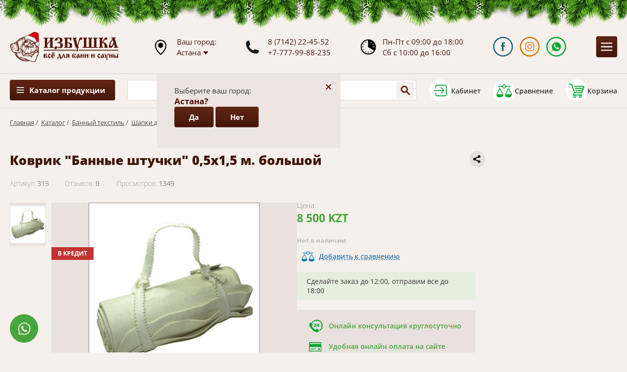

--- FILE ---
content_type: text/html; charset=UTF-8
request_url: https://izbushka.kz/tovar/bannyj-tekstil/shapochki-xalaty-nakidki/item-315
body_size: 10181
content:
<!DOCTYPE html><html lang="ru">
<head>
<meta content="text/html; charset=UTF-8" http-equiv="Content-Type">
<meta name="viewport" content="width=device-width, initial-scale=1">
<link rel="stylesheet" href="/usertpl/css/style.css?r=2025-12-09-1" type="text/css">
<script type="application/ld+json">
                {
                "@context":"https://schema.org",
                "@type":"Organization",
                "url":"https://izbushka.kz/",
                "sameAs":[],
                "@id":"https://izbushka.kz/#organization",
                "name":"Магазин Избушка",
                "logo":"https://izbushka.kz/usertpl/i/logo.png"
                }
            </script><title>Коврик "Банные штучки" 0,5х1,5 м. большой - Магазин "Избушка"
                            </title>
<meta property="og:title" content='Коврик "Банные штучки" 0,5х1,5 м. большой - Магазин "Избушка"'>
<meta property="og:image" content="https://izbushka.kz/userfiles/item/315/fullimage1.jpg">
<meta property="og:description" content='Торговый дом Избушка предлагает купить Коврик "Банные штучки" 0,5х1,5 м. большой по низкой цене с доставкой по Казахстану. Заказывайте на сайте!'>
<meta name="description" content='Торговый дом Избушка предлагает купить Коврик "Банные штучки" 0,5х1,5 м. большой по низкой цене с доставкой по Казахстану. Заказывайте на сайте!'>
<link rel="canonical" href="https://izbushka.kz/tovar/bannyj-tekstil/shapochki-xalaty-nakidki/item-315">
</head>
<body>
<div class="hover-leavecode"></div>
<div class="header">
<div class="topny"></div>
<div class="gwrap flex">
<a class="logo" href="/"></a><div class="geo">
                        Ваш город: <br><div class="city-current">
<div class="t">Астана</div>
<div class="icon"></div>
</div>
</div>
<div class="phones">
<a href="tel:+77142224552">8 (7142) 22-45-52</a><a href="tel:+77779988235">+7-777-99-88-235</a>
</div>
<div class="time">
                        Пн-Пт с 09:00 до 18:00<br>
                        Сб с 10:00 до 16:00
                    </div>
<div class="soc flex">
<a class="fb" target="_blank" href="https://www.facebook.com/izbushka.kz/" title="Перейти в Facebook"></a><a class="in" target="_blank" href="https://www.instagram.com/izbushka.kz/" title="Перейти в Instagram"></a><a class="wa js-click-goal" data-goal="clickwhatsapp" target="_blank" href="https://api.whatsapp.com/send?phone=77779988235&amp;text=%D0%A1%D0%BE%D0%BE%D0%B1%D1%89%D0%B5%D0%BD%D0%B8%D0%B5%20%D1%81%20%D1%81%D0%B0%D0%B9%D1%82%D0%B0%20Izbushka.kz" title="Перейти в WhatsApp"></a>
</div>
<div class="btn mobile-menu-btn js-mobile-menu-btn"></div>
</div>
</div>
<div class="city-quest">
<div class="city-quest-close">+</div>
<div class="city-quest-title">Выберите ваш город:</div>
<div class="city-quest-name">Астана?</div>
<div class="btns">
<div class="btn js-setcity btn-yes" data-city="astana"><div class="t">Да</div></div>
<div class="btn btn-no"><div class="t">Нет</div></div>
</div>
</div>
<div class="city-selector">
<div class="city-selector-close">+</div>
<div class="city-selector-title">Выберите ваш город:</div>
<div class="city-selector-list">
<div class="item js-setcity" data-city="aktau">Актау</div>
<div class="item js-setcity" data-city="aktobe">Актобе</div>
<div class="item js-setcity" data-city="almaty">Алматы</div>
<div class="item js-setcity" data-city="astana">Астана</div>
<div class="item js-setcity" data-city="atyrau">Атырау</div>
<div class="item js-setcity" data-city="zhezkazgan">Жезказган</div>
<div class="item js-setcity" data-city="karaganda">Караганда</div>
<div class="item js-setcity" data-city="kokshetau">Кокшетау</div>
<div class="item js-setcity" data-city="konaev">Конаев</div>
<div class="item js-setcity" data-city="kostanay">Костанай</div>
<div class="item js-setcity" data-city="kyzylorda">Кызылорда</div>
<div class="item js-setcity" data-city="mangystau">Мангыстау</div>
<div class="item js-setcity" data-city="oskemen">Оскемен</div>
<div class="item js-setcity" data-city="pavlodar">Павлодар</div>
<div class="item js-setcity" data-city="petropavlovsk">Петропавловск</div>
<div class="item js-setcity" data-city="rudny">Рудный</div>
<div class="item js-setcity" data-city="semey">Семей</div>
<div class="item js-setcity" data-city="taldykorgan">Талдыкорган</div>
<div class="item js-setcity" data-city="taraz">Тараз</div>
<div class="item js-setcity" data-city="temirtau">Темиртау</div>
<div class="item js-setcity" data-city="turkestan">Туркестан</div>
<div class="item js-setcity" data-city="uralsk">Уральск</div>
<div class="item js-setcity" data-city="shimkent">Шымкент</div>
</div>
</div>
<div class="navigation"><div class="gwrap flex">
<div class="ctlmenu">
<div class="btn">
                            Каталог продукции
                        </div>
<div class="list">
<a class="item section-1058" href="/tovar/pechi"><span>Печи для бани</span></a><a class="item section-1167" href="/tovar/pechi-komplektuyushhie"><span>Комплектующие печей</span></a><a class="item section-1066" href="/tovar/pechi-otopitelnye"><span>Отопительные котлы и печи</span></a><a class="item section-1059" href="/tovar/vagonka"><span>Вагонка, полок, погонаж</span></a><a class="item section-1077" href="/tovar/elektrokaminy"><span>Электрокамины</span></a><a class="item section-1064" href="/tovar/kamni-dlya-bani"><span>Камни для бани</span></a><a class="item section-1067" href="/tovar/elementy-dymoxoda"><span>Элементы дымохода</span></a><a class="item section-1162" href="/tovar/parogenerator"><span>Парогенераторы</span></a><a class="item section-1069" href="/tovar/obrabotki-dlya-dereva"><span>Обработка для дерева</span></a><a class="item section-1068" href="/tovar/dveri-i-okna"><span>Двери и окна</span></a><a class="item section-1057" href="/tovar/bondarnye-izdeliya"><span>Бондарные изделия</span></a><a class="item section-1065" href="/tovar/samogonnye-apparaty"><span>Самогонные аппараты</span></a><a class="item section-1060" href="/tovar/bannaya-mebel"><span>Банная мебель</span></a><a class="item section-1061" href="/tovar/aksessuary"><span>Аксессуары</span></a><a class="item section-1062" href="/tovar/bannyj-tekstil"><span>Банный текстиль</span></a><a class="item section-1063" href="/tovar/veniki-dlya-bani"><span>Веники для бани</span></a><a class="item section-1070" href="/tovar/xity-prodazh"><span>Хиты продаж</span></a><a class="item section-1072" href="/tovar/teploizolyaciya"><span>Теплоизоляция</span></a><a class="item section-1074" href="/tovar/teplicy"><span>Теплицы</span></a><a class="item section-1078" href="/tovar/pechi-barbekyu"><span>Печи барбекю</span></a><a class="item section-1191" href="/tovar/kypeli-i-fitobochki"><span>Купели и фитобочки</span></a><a class="item section-1196" href="/sale"><span>
                                    Распродажа
                                </span></a>
</div>
</div>
<div class="search-inp">
<input class="search" placeholder="Введите название товара..."><div class="search-inp-btn" title="Найти в каталоге"></div>
<div class="results"><div class="showall">Все результаты</div></div>
</div>
<div class="profile flex js-getform" data-form="auth" title="Войти в кабинет">
<div class="icon"></div>
<div class="t">Кабинет</div>
</div>
<a class="compare flex" href="/compare" title="Открыть сравнение"><div class="count"></div>
<div class="icon"></div>
<div class="t">Сравнение</div></a><a class="cart flex" href="/cart" title="Открыть корзину"><div class="count"></div>
<div class="icon"></div>
<div class="t">Корзина</div></a>
</div></div>
<div class="menu"><div class="gwrap flex">
<a class="item home" href="/"></a><a class="item section-1126" href="/kupit-v-kredit">Кредит/Рассрочка</a><a class="item section-1164" href="/promotion">Акции</a><a class="item section-1196" href="/sale">Распродажа</a><a class="item section-1052" href="/dostavka">Доставка</a><a class="item section-1169" href="/oplata">Оплата</a><a class="item section-1055" href="/galereya">Фото</a><a class="item section-1133" href="/blog">Блог</a><a class="item section-1053" href="/o-kompanii">О нас</a><a class="item section-1056" href="/all-reviews">Отзывы</a><a class="item section-1197" href="/kontakty">Контакты</a>
</div></div>
<div class="way gwrap">
<a href="/">Главная</a>
                        /  <a href="/tovar">Каталог</a>
                        /  <a href="/tovar/bannyj-tekstil">Банный текстиль</a>
                        /  <a href="/tovar/bannyj-tekstil/shapochki-xalaty-nakidki">Шапки для бани, халаты, накидки</a>
</div>
<div class="product gwrap">
<div class="head flex">
<div class="productsections">
<a class="item vis" href="/tovar/pechi">Печи для бани</a><a class="item vis" href="/tovar/pechi-komplektuyushhie">Комплектующие печей</a><a class="item vis" href="/tovar/pechi-otopitelnye">Отопительные котлы и печи</a><a class="item vis" href="/tovar/vagonka">Вагонка, полок, погонаж</a><a class="item vis" href="/tovar/elektrokaminy">Электрокамины</a><a class="item vis" href="/tovar/kamni-dlya-bani">Камни для бани</a><a class="item vis" href="/tovar/elementy-dymoxoda">Элементы дымохода</a><a class="item vis" href="/tovar/parogenerator">Парогенераторы</a><a class="item vis" href="/tovar/obrabotki-dlya-dereva">Обработка для дерева</a><a class="item vis" href="/tovar/dveri-i-okna">Двери и окна</a><a class="item vis" href="/tovar/bondarnye-izdeliya">Бондарные изделия</a><a class="item vis" href="/tovar/samogonnye-apparaty">Самогонные аппараты</a><a class="item vis" href="/tovar/bannaya-mebel">Банная мебель</a><div class="showall"><span>
                            смотреть все
                        </span></div>
<a class="item" href="/tovar/aksessuary">Аксессуары</a><a class="item active" href="/tovar/bannyj-tekstil">Банный текстиль</a><a class="item" href="/tovar/veniki-dlya-bani">Веники для бани</a><a class="item" href="/tovar/xity-prodazh">Хиты продаж</a><a class="item" href="/tovar/teploizolyaciya">Теплоизоляция</a><a class="item" href="/tovar/teplicy">Теплицы</a><a class="item" href="/tovar/pechi-barbekyu">Печи барбекю</a><a class="item" href="/tovar/kypeli-i-fitobochki">Купели и фитобочки</a>
</div>
<div class="main">
<div class="share" title="Поделитсься ссылкой"><div class="ya-share2" data-curtain="" data-shape="round" data-limit="0" data-more-button-type="short" data-services="vkontakte,odnoklassniki,telegram,twitter,viber,whatsapp"></div></div>
<h1 class="title">Коврик "Банные штучки" 0,5х1,5 м. большой</h1>
<div class="properties flex flex-st">
<div class="art flex flex-st">
<div class="k">Артикул:</div>
<div class="v">315</div>
</div>
<div class="reviewcount flex flex-st">
<div class="k">Отзывов:</div>
<div class="v">0</div>
</div>
<div class="viewcount flex flex-st">
<div class="k">Просмотров:</div>
<div class="v">1349</div>
</div>
</div>
<div class="mid">
<div class="images flex">
<div class="prev"><div class="wrap"><div class="small" style="background-image:url(/userfiles/item/315/smallimage1.jpg)" data-img="/userfiles/item/315/fullimage1.jpg"></div></div></div>
<link rel="preload" as="image" href="/userfiles/item/315/fullimage1.jpg" fetchpriority="high">
<div class="big" style="background-image:url(/userfiles/item/315/fullimage1.jpg)"><div class="label credit" title="Доступно в кредит">В КРЕДИТ</div></div>
</div>
<div class="info">
<div class="priceblock flex"><div class="cash">
<div class="block">
<div class="flex flex-st"><div class="t">Цена:</div></div>
<div class="value">8 500 KZT
                                                    </div>
</div>
<div class="js-goal" data-goal="product-is-out-of-stock"></div>
<div class="btn disabled">
                                                Нет в наличии
                                            </div>
</div></div>
<div class="params"></div>
<a href="/compare" class="compare js-compare compare-315" data-item="315" title="Добавить к сравнению">Добавить к сравнению</a><div class="delivery-message"></div>
<div class="descr">
<div class="item">Онлайн консультация круглосуточно</div>
<div class="item">Удобная онлайн оплата на сайте</div>
<div class="item">Бесплатная доставка по Казахстану</div>
</div>
</div>
</div>
</div>
</div>
<div class="tabs">
<div class="labels">
<div class="label active" data-tab="1">Описание</div>
<div class="label" data-tab="2">Характеристики</div>
<div class="label" data-tab="4">Отзывы (0)</div>
<div class="label" data-tab="5">Оплата</div>
<div class="label" data-tab="6">Доставка</div>
<div class="label" data-tab="7">Комплектующие (0)</div>
</div>
<div class="blocks">
<div class="block block1 active"></div>
<div class="block block2">Изделия из войлока.</div>
<div class="block block4"><div class="productreviews"><div class="form-bg"><div class="form" data-item="315">
<div class="gtitle">
                        Оцените Коврик "Банные штучки" 0,5х1,5 м. большой</div>
<div class="flex">
<input class="name" name="name" placeholder="Как вас зовут" value=""><div class="rate flex flex-st">
<div class="t">
                                Ваша оценка
                            </div>
<div class="stars flex">
<div class="star"></div>
<div class="star"></div>
<div class="star"></div>
<div class="star"></div>
<div class="star"></div>
</div>
</div>
</div>
<textarea name="text" class="text" placeholder="Ваш отзыв о товаре"></textarea><div class="btn blue">
                        ОСТАВИТЬ ОТЗЫВ
                    </div>
</div></div></div></div>
<div class="block block5"><h2>Способы ​оплаты</h2>

<h3>Наличный платеж</h3>
<img alt="" src="/userfiles/upload/item/1138/nal.png" style="width: 50px; height: 50px; float: left; margin-right: 10px;" />Оплата производится в кассе торгового дома &laquo;Избушка&raquo; по ценам интернет-магазина, при наличии оформленного заказа.<br />
<br />
&nbsp;
<h3><br />
Оплата банковской картой</h3>
<img alt="" src="/userfiles/upload/item/1138/cart.png" style="width: 50px; height: 50px; float: left; margin-right: 10px;" />Оплата производится в кассе торгового дома &laquo;Избушка&raquo; посредством POS-терминала.<br />
Картой также можно оплатить&nbsp; на сайте компании&nbsp; с помощью платежной системы АО &laquo;Fortebank&raquo;. К оплате принимаются карты всех платежных систем.&nbsp;
<h3><br />
Безналичный платеж</h3>
<img alt="" src="/userfiles/upload/item/1138/beznal.png" style="width: 50px; height: 50px; float: left; margin-right: 10px;" />Оплата производится на банковский счет продавца согласно выставленному счету на оплату.<br />
<br />
&nbsp;
<h3><br />
Наложенный платеж</h3>
<img alt="" src="/userfiles/upload/item/1138/nalozh.png" style="width: 50px; height: 50px; float: left; margin-right: 10px;" />Оплата за товар производится при получении товара в отделениях АО &laquo;Казпочта&raquo;.&nbsp;<br />
<br />
&nbsp;
<h3><br />
Рассрочка и кредит</h3>
<img alt="" src="/userfiles/upload/item/1138/credit.png" style="width: 50px; height: 50px; float: left; margin-right: 10px;" />Вы можете оформить товар в рассрочку на три месяца без удорожания стоимости, или в кредит до двух лет по тарифам банка HOME KREDIT BANK. Сумму и ежемесячный платеж Вы можете рассчитать с помощью кредитного калькулятора на сайте, при оформлении заказа в корзине.<br />
Для этого нужно выбрать товар, переместить в корзину, выбрать способ оплаты &laquo;рассрочка или кредит&raquo;.&nbsp; После этого выбрать устраивающий период рассрочки и продолжить заполнение заявки.<br />
После одобрения&nbsp; кредита банком и поступления денег на расчетный счет, мы осуществляем доставку товара через транспортную компанию. Оплата за доставку производится покупателем.<br />
&nbsp;</div>
<div class="block block6"><h2>Доставка по Казахстану</h2>

<h3>Доставка через АО &laquo;Казпочта&raquo;. Наложенный платеж</h3>
<img alt="" src="/userfiles/upload/item/1138/kazpost.png" style="width: 50px; height: 50px; float: left; margin-right: 10px;" />При оплате наложенным платежом, доставка&nbsp; выбранного товара&nbsp; осуществляется до областных центров Казахстана через транспортную сеть АО &laquo;Казпочта&raquo;, согласно установленным&nbsp; тарифам.<br />
&nbsp;
<h3><br />
Бесплатная доставка</h3>
<img alt="" src="/userfiles/upload/item/1138/dost-free.png" style="width: 50px; height: 50px; float: left; margin-right: 10px;" />Бесплатная доставка товара осуществляется на товар с пометкой &laquo;цена с доставкой&raquo; или &nbsp;при покупке товара на сумму от 250 000 тенге, <em><strong>кроме камней и погонажных изделий</strong></em>&nbsp; (евровагонка, полок, плинтуса и т.д). Расчет доставки по погонажным изделиям производится менеджером индивидуально.&nbsp; Возможна скидка на возмещение затрат на транспортные расходы.<br />
Также бесплатная доставка производится при проведении акций, о чем сообщается&nbsp; дополнительно.
<h3><br />
Доставка через транспортную компанию</h3>
<img alt="" src="/userfiles/upload/item/1138/dost-comp.png" style="width: 50px; height: 50px; float: left; margin-right: 10px;" />Можем отправить товар через любую транспортную компанию, по выбору клиента. Доставка до транспортной компании бесплатно.<br />
<br />
&nbsp;
<h3><br />
Функция быстрый заказ</h3>
При нажатии появляется&nbsp; вкладка: имя и телефон для связи. Менеджер перезванивает и принимает заказ по телефону, или помогает выбрать и оформить товар и подходящий способ доставки.

<h3><br />
Города доставки</h3>
Торговый дом &quot;Избушка&quot; производит доставку <a href="/tovar/pechi">банных печей</a>, <a href="/tovar/pechi-barbekyu">печей барбекю</a>, <a href="/tovar/pechi-otopitelnye">отопительных котлов</a>, а также <a href="/tovar/vagonka">вагонки</a> и др. видов продукции в города и регионы: Алматы, Нур-Султан (Астана), Костанай, Павлодар, Шымкент, Караганда, Петропавловск, Актау, Атырау, Усть-Каменогорск, Семей, Тараз, Уральск, Актобе, Кокшетау, Туркесатн, Кызылорда, Аралык, Рудный, Лисаковск...<br />
<br />
<strong>Даже если вашего города нет в этом списке, <a href="/kontakty">звоните</a>, мы обязательно рассмотрим вариант доставки в вашу страну или регион!</strong>&nbsp;</div>
<div class="block block7"><div class="wrap flex flex-st"></div></div>
</div>
</div>
</div>
<div class="productsimilar"><div class="gwrap">
<div class="gtitle">
                        Другая продукция раздела
                    </div>
<div class="wrap flex">
<div class="product-list-block" data-realm="1107">
<a class="img" href="/tovar/bannyj-tekstil/shapochki-xalaty-nakidki/item-1735" style="background-image:url(/userfiles/item/1735/smallimage1.jpg)"><div class="label credit" title="Доступно в кредит">В КРЕДИТ</div>
<div class="stars flex flex-st"></div>
<div class="compare js-compare compare-1735" data-item="1735" title="Добавить к сравнению"></div></a><a class="title" href="/tovar/bannyj-tekstil/shapochki-xalaty-nakidki/item-1735">Шапка "Банные штучки" "Парюсь по царски!"</a><div class="priceblock flex">
<div class="cash">
<div class="block">
<div class="flex flex-st"><div class="t green">В наличии</div></div>
<div class="value">2 100 KZT
                                        </div>
</div>
<a href="/cart" class="btn incart js-incart" data-node="1735" title="Добавить в корзину">
                                В корзину
                            </a><div class="oneclick js-getform" data-form="oneclick" data-node="1735" data-price="2100" title="Быстрый заказ товара">Купить в 1 клик</div>
</div>
<div class="credit"><div class="block">
<div class="t">В кредит/рассрочку:</div>
<div class="value">210 x 10 мес.
                                    </div>
</div></div>
</div>
</div>
<div class="product-list-block" data-realm="1107">
<a class="img" href="/tovar/bannyj-tekstil/shapochki-xalaty-nakidki/item-1721" style="background-image:url(/userfiles/item/1721/smallimage1.jpg)"><div class="label credit" title="Доступно в кредит">В КРЕДИТ</div>
<div class="stars flex flex-st"></div>
<div class="compare js-compare compare-1721" data-item="1721" title="Добавить к сравнению"></div></a><a class="title" href="/tovar/bannyj-tekstil/shapochki-xalaty-nakidki/item-1721">Шапка "Банные штучки" "Делу - время, а пиво - щас"</a><div class="priceblock flex">
<div class="cash">
<div class="block">
<div class="flex flex-st"><div class="t green">В наличии</div></div>
<div class="value">2 100 KZT
                                        </div>
</div>
<a href="/cart" class="btn incart js-incart" data-node="1721" title="Добавить в корзину">
                                В корзину
                            </a><div class="oneclick js-getform" data-form="oneclick" data-node="1721" data-price="2100" title="Быстрый заказ товара">Купить в 1 клик</div>
</div>
<div class="credit"><div class="block">
<div class="t">В кредит/рассрочку:</div>
<div class="value">210 x 10 мес.
                                    </div>
</div></div>
</div>
</div>
<div class="product-list-block" data-realm="1107">
<a class="img" href="/tovar/bannyj-tekstil/shapochki-xalaty-nakidki/item-1736" style="background-image:url(/userfiles/item/1736/smallimage1.jpg)"><div class="label credit" title="Доступно в кредит">В КРЕДИТ</div>
<div class="stars flex flex-st"></div>
<div class="compare js-compare compare-1736" data-item="1736" title="Добавить к сравнению"></div></a><a class="title" href="/tovar/bannyj-tekstil/shapochki-xalaty-nakidki/item-1736">Шапка "Банные штучки" "Рождённый в СССР"</a><div class="priceblock flex">
<div class="cash">
<div class="block">
<div class="flex flex-st"><div class="t green">В наличии</div></div>
<div class="value">2 100 KZT
                                        </div>
</div>
<a href="/cart" class="btn incart js-incart" data-node="1736" title="Добавить в корзину">
                                В корзину
                            </a><div class="oneclick js-getform" data-form="oneclick" data-node="1736" data-price="2100" title="Быстрый заказ товара">Купить в 1 клик</div>
</div>
<div class="credit"><div class="block">
<div class="t">В кредит/рассрочку:</div>
<div class="value">210 x 10 мес.
                                    </div>
</div></div>
</div>
</div>
<div class="product-list-block" data-realm="1107">
<a class="img" href="/tovar/bannyj-tekstil/shapochki-xalaty-nakidki/item-330" style="background-image:url(/userfiles/item/330/smallimage1.jpg)"><div class="label credit" title="Доступно в кредит">В КРЕДИТ</div>
<div class="stars flex flex-st"></div>
<div class="compare js-compare compare-330" data-item="330" title="Добавить к сравнению"></div></a><a class="title" href="/tovar/bannyj-tekstil/shapochki-xalaty-nakidki/item-330">Рукавица "Банные штучки" "Бабочки"</a><div class="priceblock flex">
<div class="cash">
<div class="block">
<div class="flex flex-st"><div class="t green">В наличии</div></div>
<div class="value">6 900 KZT
                                        </div>
</div>
<a href="/cart" class="btn incart js-incart" data-node="330" title="Добавить в корзину">
                                В корзину
                            </a><div class="oneclick js-getform" data-form="oneclick" data-node="330" data-price="6900" title="Быстрый заказ товара">Купить в 1 клик</div>
</div>
<div class="credit"><div class="block">
<div class="t">В кредит/рассрочку:</div>
<div class="value">690 x 10 мес.
                                    </div>
</div></div>
</div>
</div>
</div>
</div></div>
<div class="advantageblock"><div class="gwrap">
<div class="advantage">
<div class="title">Опыт</div>
<div class="descr">Более 18 лет работаем на рынке банного дела в Казахстане</div>
</div>
<div class="advantage">
<div class="title">Ассортимент</div>
<div class="descr">Большой выбор продукции на любой вску и любые цели</div>
</div>
<div class="advantage">
<div class="title">Качество</div>
<div class="descr">Вся продукция протетсрована и сертифицирована на заводе</div>
</div>
<div class="advantage">
<div class="title">Выгода</div>
<div class="descr">Не накручиваем, следим за рынком, предлагаем акции и скидки</div>
</div>
<div class="advantage">
<div class="title">Комплексность</div>
<div class="descr">Подходим комплексно к оснащению бань и саун любого уровня</div>
</div>
<div class="advantage">
<div class="title">Сопровождение</div>
<div class="descr">Помогаем подобрать, консультируем онлайн и круглостуочно</div>
</div>
</div></div>
<div class="subscribeblock"><div class="gwrap">
<div class="title">Узнайте первым о новинках «Избушки»</div>
<div class="descr">Только новинки продукции, скидки и акции!</div>
<div class="form flex">
<input class="email" name="email" type="email" placeholder="Email"><div class="btn">ОК</div>
</div>
</div></div>
<div class="contactblock flex">
<div class="l">
<div class="block active" data-shop="1">
<div class="h flex">
<div class="empty"></div>
<div class="content">
<div class="t">Торговый Дом «Избушка»</div>
<div class="text">Казахстан, г. Костанай, ул. Карбышева, 95</div>
</div>
</div>
<div class="mid flex">
<div class="empty"></div>
<div class="content">
                            Пн-Пт 09:00–18:00, Сб10:00–16:00, (без перерывов)<br>
                            Вс - выходной<br><br><a href="tel:+77142224552">+7 (7142) 22-45-52</a><br><br><a href="tel:+77779988235">+7 (777) 99-88-235</a>, <a href="tel:+77772337360">+7 (777) 233-73-60</a><br><br><a href="mailto:izba_kz@mail.ru">izba_kz@mail.ru</a>, <a href="mailto:Izba.kz@mail.ru">Izba.kz@mail.ru</a>
</div>
</div>
</div>
<div class="block" data-shop="2">
<div class="h flex">
<div class="empty"></div>
<div class="content">
<div class="t">Магазин «Избушка»</div>
<div class="text">Казахстан, г. Костанай, ул. Складская 4, бутик 8</div>
</div>
</div>
<div class="mid flex">
<div class="empty"></div>
<div class="content">
                            Вт-Вс 09:00–17:00 (без перерывов)<br>
                            Пн - выходной<br><br><a href="tel:+77142566035">+7 (7142) 56-60-35</a>, <a href="tel:+77478687496">+7 (747) 868-74-96</a><br><br><a href="tel:+77772793299">+7 (777) 279-32-99</a>, <a href="tel:+77772325549">+7 (777) 232-55-49</a><br>
</div>
</div>
</div>
</div>
<div class="map"></div>
</div>
<div class="linksblock"><div class="gwrap flex">
<div class="ctl flex">
<a class="item" href="/tovar/pechi">Печи для бани</a><a class="item" href="/tovar/pechi-komplektuyushhie">Комплектующие печей</a><a class="item" href="/tovar/pechi-otopitelnye">Отопительные котлы и печи</a><a class="item" href="/tovar/vagonka">Вагонка, полок, погонаж</a><a class="item" href="/tovar/elektrokaminy">Электрокамины</a><a class="item" href="/tovar/kamni-dlya-bani">Камни для бани</a><a class="item" href="/tovar/elementy-dymoxoda">Элементы дымохода</a><a class="item" href="/tovar/parogenerator">Парогенераторы</a><a class="item" href="/tovar/obrabotki-dlya-dereva">Обработка для дерева</a><a class="item" href="/tovar/dveri-i-okna">Двери и окна</a><a class="item" href="/tovar/bondarnye-izdeliya">Бондарные изделия</a><a class="item" href="/tovar/samogonnye-apparaty">Самогонные аппараты</a><a class="item" href="/tovar/bannaya-mebel">Банная мебель</a><a class="item" href="/tovar/aksessuary">Аксессуары</a><a class="item" href="/tovar/bannyj-tekstil">Банный текстиль</a><a class="item" href="/tovar/veniki-dlya-bani">Веники для бани</a><a class="item" href="/tovar/xity-prodazh">Хиты продаж</a><a class="item" href="/tovar/teploizolyaciya">Теплоизоляция</a><a class="item" href="/tovar/teplicy">Теплицы</a><a class="item" href="/tovar/pechi-barbekyu">Печи барбекю</a><a class="item" href="/tovar/kypeli-i-fitobochki">Купели и фитобочки</a>
</div>
<div class="general flex"><div class="flex">
<a class="item" href="/oferta">
                            Договор оферты
                        </a><a class="item" href="/kupit-v-kredit">Кредит/Рассрочка</a><a class="item" href="/promotion">Акции</a><a class="item" href="/sale">Распродажа</a><a class="item" href="/dostavka">Доставка</a><a class="item" href="/oplata">Оплата</a><a class="item" href="/galereya">Фото</a><a class="item" href="/blog">Блог</a><a class="item" href="/o-kompanii">О нас</a><a class="item" href="/all-reviews">Отзывы</a><a class="item" href="/kontakty">Контакты</a>
</div></div>
</div></div>
<div class="contactblockshort"><div class="gwrap">
<div class="logo"></div>
<div class="phone">
<a href="tel:+77142224552"><span>8 (7142)</span> 22-45-52</a><div class="descr">
                        Рабочие дни с 09:00 до 18:00
                    </div>
</div>
<div class="phone">
<a href="tel:+77779988235"><span>+7-777-</span>99-88-235</a><div class="descr">
                        Всю неделю, круглосуточно
                    </div>
</div>
<div class="soc">
<a class="fb" target="_blank" href="https://www.facebook.com/izbushka.kz/" title="Перейти в Facebook"></a><a class="in" target="_blank" href="https://www.instagram.com/izbushka.kz/" title="Перейти в Instagram"></a><a class="wa js-click-goal" data-goal="clickwhatsapp" target="_blank" title="Перейти в WhatsApp" href="https://api.whatsapp.com/send?phone=77779988235&amp;text=%D0%A1%D0%BE%D0%BE%D0%B1%D1%89%D0%B5%D0%BD%D0%B8%D0%B5%20%D1%81%20%D1%81%D0%B0%D0%B9%D1%82%D0%B0%20Izbushka.kz"></a>
</div>
<div class="backtop js-scrolltop" title="Вернуться наверх">Наверх</div>
</div></div>
<div class="footer"><div class="gwrap flex">
<div class="cr">
                        Торговый дом «Избушка KZ» © 2005-2026</div>
<div class="dev">
                        Сайт разработан «<a href="//smartsite.kz/" target="_blank">СмартСайт</a>»
                    </div>
</div></div>
<a class="whatsapp-write js-click-goal" data-goal="clickwhatsapp" href="https://api.whatsapp.com/send?phone=77779988235&amp;text=%D0%A1%D0%BE%D0%BE%D0%B1%D1%89%D0%B5%D0%BD%D0%B8%D0%B5%20%D1%81%20%D1%81%D0%B0%D0%B9%D1%82%D0%B0%20Izbushka.kz"><span>Написать в WhatsApp</span></a><div class="bg">
<div class="pop msg">
<div class="close">+</div>
<div class="title">
                        Сообщение сайта
                    </div>
<div class="content"></div>
</div>
<div class="pop recall">
<div class="close">+</div>
<div class="title">
                        Запрос звонка
                    </div>
<div class="content">
<input class="phone" name="phone" placeholder="Номер телефона"><input class="name" name="name" placeholder="Имя"><div class="btn green">ОТПРАВИТЬ</div>
</div>
</div>
<div class="pop rassroch">
<div class="close">+</div>
<div class="title">
                        Укажите ваш номер, мы позвоним и поможем подобрать самый выгодный вариант рассрочки или кредита
                    </div>
<div class="content">
<input class="phone" name="phone" placeholder="Номер телефона"><div class="btn green" data-node="315">ОТПРАВИТЬ</div>
</div>
</div>
<div class="pop compareinfo">
<div class="close">+</div>
<div class="title">
                        Укажите ваш номер и мы подробно проконсультируем по подборке
                    </div>
<div class="content">
<input class="phone" name="phone" placeholder="Номер телефона"><div class="btn green">ОТПРАВИТЬ</div>
</div>
</div>
<div class="pop oneclick">
<div class="close">+</div>
<div class="title">
                        Купить в 1 клик
                    </div>
<div class="content">
<input class="phone" name="phone" placeholder="Номер телефона"><div class="btn green" data-node="315" data-price="8500">КУПИТЬ</div>
</div>
</div>
<div class="pop lowprice">
<div class="close">+</div>
<div class="title">
                        Скажите где нашли дешевле и мы снизим цену!
                    </div>
<div class="content">
<input class="phone" name="phone" placeholder="Ваш телефон"><input class="external_link" name="external_link" placeholder="Ссылка на товар дешевле"><div class="btn green">ОТПРАВИТЬ</div>
</div>
</div>
<div class="pop preorder">
<div class="close">+</div>
<div class="title">
                        Получить информация по предзаказу
                    </div>
<div class="content">
<input class="phone" name="phone" placeholder="Номер телефона"><div class="btn green">Отправить</div>
</div>
</div>
<div class="pop auth">
<div class="close">+</div>
<div class="title">
                        Вход в личный кабинет
                    </div>
<div class="content">
<input class="email" placeholder="E-mail" type="email"><input class="password" placeholder="Пароль" type="password"><div class="btn green">Войти</div>
<div class="tac">
                            Зарегистрируйтесь, если у Вас нет личного кабинета.
                            <a class="link js-getform" data-form="reg">Регистрация</a>
</div>
</div>
</div>
<div class="pop reg">
<div class="close">+</div>
<div class="title">
                        Регистрация
                    </div>
<div class="content">
<input class="email" name="login" placeholder="Email" type="email"><input class="password" name="pw" placeholder="Пароль" type="password"><input class="password2" name="pw2" placeholder="Повторите пароль" type="password"><input class="name" name="name" placeholder="Ваше Имя"><input class="phone" name="phone" placeholder="Номер телефона"><div class="btn green">Зарегистрироваться</div>
<div class="tac"><a class="link js-getform" data-form="auth">Авторизация</a></div>
</div>
</div>
</div>
<div class="loader"></div>
<div class="mobile-menu-block">
<div class="close"></div>
<div class="title">Меню</div>
<div class="btn">
                    Каталог продукции
                </div>
<div class="menulist">
<a class="item ctl section-1058" href="/tovar/pechi">Печи для бани</a><a class="item ctl section-1167" href="/tovar/pechi-komplektuyushhie">Комплектующие печей</a><a class="item ctl section-1066" href="/tovar/pechi-otopitelnye">Отопительные котлы и печи</a><a class="item ctl section-1059" href="/tovar/vagonka">Вагонка, полок, погонаж</a><a class="item ctl section-1077" href="/tovar/elektrokaminy">Электрокамины</a><a class="item ctl section-1064" href="/tovar/kamni-dlya-bani">Камни для бани</a><a class="item ctl section-1067" href="/tovar/elementy-dymoxoda">Элементы дымохода</a><a class="item ctl section-1162" href="/tovar/parogenerator">Парогенераторы</a><a class="item ctl section-1069" href="/tovar/obrabotki-dlya-dereva">Обработка для дерева</a><a class="item ctl section-1068" href="/tovar/dveri-i-okna">Двери и окна</a><a class="item ctl section-1057" href="/tovar/bondarnye-izdeliya">Бондарные изделия</a><a class="item ctl section-1065" href="/tovar/samogonnye-apparaty">Самогонные аппараты</a><a class="item ctl section-1060" href="/tovar/bannaya-mebel">Банная мебель</a><a class="item ctl section-1061" href="/tovar/aksessuary">Аксессуары</a><a class="item ctl section-1062" href="/tovar/bannyj-tekstil">Банный текстиль</a><a class="item ctl section-1063" href="/tovar/veniki-dlya-bani">Веники для бани</a><a class="item ctl section-1070" href="/tovar/xity-prodazh">Хиты продаж</a><a class="item ctl section-1072" href="/tovar/teploizolyaciya">Теплоизоляция</a><a class="item ctl section-1074" href="/tovar/teplicy">Теплицы</a><a class="item ctl section-1078" href="/tovar/pechi-barbekyu">Печи барбекю</a><a class="item ctl section-1191" href="/tovar/kypeli-i-fitobochki">Купели и фитобочки</a><a class="item section-1126" href="/kupit-v-kredit">Кредит/Рассрочка</a><a class="item section-1164" href="/promotion">Акции</a><a class="item section-1196" href="/sale">Распродажа</a><a class="item section-1052" href="/dostavka">Доставка</a><a class="item section-1169" href="/oplata">Оплата</a><a class="item section-1055" href="/galereya">Фото</a><a class="item section-1133" href="/blog">Блог</a><a class="item section-1053" href="/o-kompanii">О нас</a><a class="item section-1056" href="/all-reviews">Отзывы</a><a class="item section-1197" href="/kontakty">Контакты</a>
</div>
<div class="phones">
<a href="tel:+77142224552">8 (7142) 22-45-52</a><a href="tel:+77779988235">+7-777-99-88-235</a>
</div>
<div class="geo">
                    Ваш город: <br><div class="city-current">
<div class="t">Астана</div>
<div class="icon"></div>
</div>
</div>
<div class="soc flex">
<a class="fb" target="_blank" href="https://www.facebook.com/izbushka.kz/"></a><a class="in" target="_blank" href="https://www.instagram.com/izbushka.kz/"></a><a class="wa" target="_blank" href="https://api.whatsapp.com/send?phone=77779988235&amp;text=%D0%A1%D0%BE%D0%BE%D0%B1%D1%89%D0%B5%D0%BD%D0%B8%D0%B5%20%D1%81%20%D1%81%D0%B0%D0%B9%D1%82%D0%B0%20Izbushka.kz"></a>
</div>
</div>
<script>
                (function(){ var widget_id = '7Xegv6hM3u';
                var s = document.createElement('script'); s.type = 'text/javascript'; s.async = true; s.src = '//code.jivosite.com/script/widget/'+widget_id; var ss = document.getElementsByTagName('script')[0]; ss.parentNode.insertBefore(s, ss);})();</script><script src="https://yastatic.net/share2/share.js" async="async"></script><script src="https://api-maps.yandex.ru/2.1/?apikey=86592416-954d-4be7-b2f0-c4bbf62f325b&amp;lang=ru_RU" type="text/javascript"></script><script src="//yastatic.net/jquery/3.1.1/jquery.min.js"></script><script src="/usertpl/plugin/inputmask/jquery.inputmask.js"></script><script src="/usertpl/js/owl.carousel.min.js"></script><link rel="stylesheet" type="text/css" href="/usertpl/css/owl.carousel.css">
<script src="/usertpl/js/module/compare.js?r=2025-08-12-1"></script><script src="/usertpl/js/module/cart.js?r=2025-11-14-1"></script><script src="/usertpl/js/script.js?r=2025-11-17-1"></script><script src="/usertpl/js/module/reviews.js?r=2024-08-07-1"></script><script src="/usertpl/js/module/reviewour.js?r=2024-08-07-1"></script><link href="/usertpl/mod/fancybox/jquery.fancybox.css" rel="stylesheet">
<script src="/usertpl/mod/fancybox/jquery.fancybox.js"></script><script async="" src="https://www.googletagmanager.com/gtag/js?id=G-W9H6WCXV8K"></script><script>
                window.dataLayer = window.dataLayer || [];
                function gtag(){dataLayer.push(arguments);}
                gtag('js', new Date());

                gtag('config', 'G-W9H6WCXV8K');
            </script><script>
                (function(){ var widget_id = '7Xegv6hM3u';
                var s = document.createElement('script'); s.type = 'text/javascript'; s.async = true; s.src = '//code.jivosite.com/script/widget/'+widget_id; var ss = document.getElementsByTagName('script')[0]; ss.parentNode.insertBefore(s, ss);})();</script><script type="text/javascript">
                (function(m,e,t,r,i,k,a){m[i]=m[i]||function(){(m[i].a=m[i].a||[]).push(arguments)};
                m[i].l=1*new Date();k=e.createElement(t),a=e.getElementsByTagName(t)[0],k.async=1,k.src=r,a.parentNode.insertBefore(k,a)})
                (window, document, "script", "https://mc.yandex.ru/metrika/tag.js", "ym");

                ym(30063334, "init", {
                clickmap:true,
                trackLinks:true,
                accurateTrackBounce:true,
                webvisor:false
                });
            </script><noscript><div><img src="https://mc.yandex.ru/watch/30063334" style="position:absolute; left:-9999px;" alt=""></div></noscript>
            <!-- Facebook Pixel Code -->
            <script>
              !function(f,b,e,v,n,t,s)
              {if(f.fbq)return;n=f.fbq=function(){n.callMethod?
              n.callMethod.apply(n,arguments):n.queue.push(arguments)};
              if(!f._fbq)f._fbq=n;n.push=n;n.loaded=!0;n.version='2.0';
              n.queue=[];t=b.createElement(e);t.async=!0;
              t.src=v;s=b.getElementsByTagName(e)[0];
              s.parentNode.insertBefore(t,s)}(window, document,'script',
              'https://connect.facebook.net/en_US/fbevents.js');
              fbq('init', '690327951696996');
              fbq('track', 'PageView');
            </script>
            <noscript><img height="1" width="1" style="display:none"
              src="https://www.facebook.com/tr?id=690327951696996&ev=PageView&noscript=1"
            /></noscript>
            <!-- End Facebook Pixel Code -->
            <script type="text/javascript">
                var _tmr = window._tmr || (window._tmr = []);
                _tmr.push({id: "3185452", type: "pageView", start: (new Date()).getTime(), pid: "USER_ID"});
                (function (d, w, id) {
                if (d.getElementById(id)) return;
                var ts = d.createElement("script"); ts.type = "text/javascript"; ts.async = true; ts.id = id;
                ts.src = "https://top-fwz1.mail.ru/js/code.js";
                var f = function () {var s = d.getElementsByTagName("script")[0]; s.parentNode.insertBefore(ts, s);};
                if (w.opera == "[object Opera]") { d.addEventListener("DOMContentLoaded", f, false); } else { f(); }
                })(document, window, "topmailru-code");
            </script><noscript><div><img src="https://top-fwz1.mail.ru/counter?id=3185452;js=na" style="border:0;position:absolute;left:-9999px;" alt="Top.Mail.Ru"></div></noscript>
<script type="text/javascript">
                var _tmr = _tmr || [];
                _tmr.push({
                type: 'itemView',
                productid: 'VALUE',
                pagetype: 'VALUE',
                list: 'VALUE',
                totalvalue: 'VALUE'
                });
            </script>
</body>
</html>


--- FILE ---
content_type: image/svg+xml
request_url: https://izbushka.kz/usertpl/i/corner-geo.svg
body_size: 415
content:
<?xml version="1.0" ?><!DOCTYPE svg  PUBLIC '-//W3C//DTD SVG 1.1//EN'
        'http://www.w3.org/Graphics/SVG/1.1/DTD/svg11.dtd'>
<svg version="1.1" viewBox="0 0 512 512" xml:space="preserve" xmlns="http://www.w3.org/2000/svg"
     xmlns:xlink="http://www.w3.org/1999/xlink">
    <path fill="#501006" d="M184.7,413.1l2.1-1.8l156.5-136c5.3-4.6,8.6-11.5,8.6-19.2c0-7.7-3.4-14.6-8.6-19.2L187.1,101l-2.6-2.3  C182,97,179,96,175.8,96c-8.7,0-15.8,7.4-15.8,16.6h0v286.8h0c0,9.2,7.1,16.6,15.8,16.6C179.1,416,182.2,414.9,184.7,413.1z"/>
</svg>